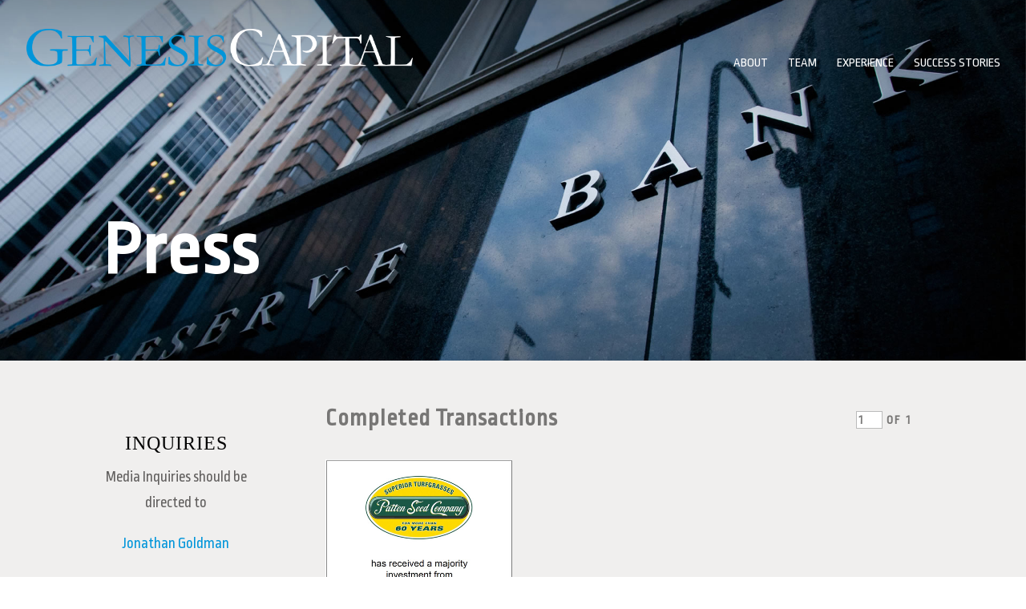

--- FILE ---
content_type: text/css
request_url: https://genesis-capital.com/wp-content/themes/Genesis-Capital/style.css?ver=4.27.4
body_size: 37
content:
/* 
 Theme Name:   Genesis Capital
 Theme URI:    
 Description:  
 Author:       rbstern
 Author URI:   
 Template:     Divi
 Version:      1.0

 /* == Add your own styles below this line ==
--------------------------------------------*/

